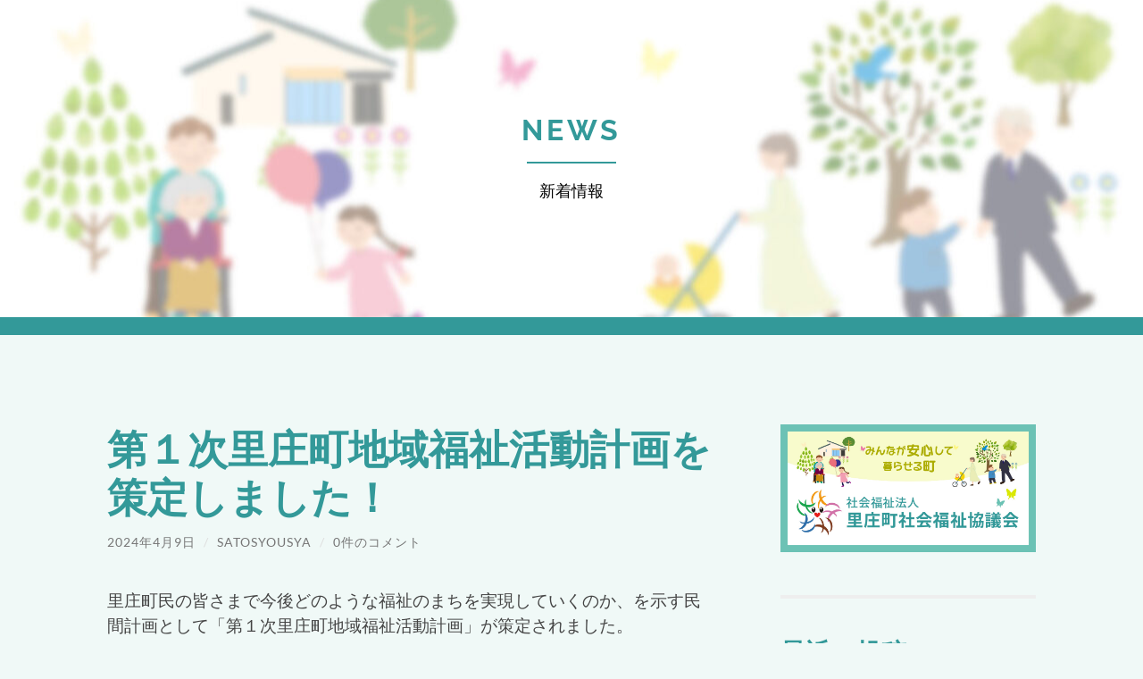

--- FILE ---
content_type: text/html; charset=UTF-8
request_url: https://satosyou-syakyou.jp/info/2024/04/09/%E7%AC%AC%EF%BC%91%E6%AC%A1%E9%87%8C%E5%BA%84%E7%94%BA%E5%9C%B0%E5%9F%9F%E7%A6%8F%E7%A5%89%E6%B4%BB%E5%8B%95%E8%A8%88%E7%94%BB%E3%82%92%E7%AD%96%E5%AE%9A%E3%81%97%E3%81%BE%E3%81%97%E3%81%9F%EF%BC%81/
body_size: 11181
content:
<!DOCTYPE html>

<html lang="ja">

	<head>

		<meta http-equiv="content-type" content="text/html" charset="UTF-8" />
		<meta name="viewport" content="width=device-width, initial-scale=1.0" >

		<link rel="profile" href="http://gmpg.org/xfn/11">

		<title>第１次里庄町地域福祉活動計画を策定しました！ &#8211; News</title>
<meta name='robots' content='max-image-preview:large' />
	<style>img:is([sizes="auto" i], [sizes^="auto," i]) { contain-intrinsic-size: 3000px 1500px }</style>
	<link rel="alternate" type="application/rss+xml" title="News &raquo; フィード" href="https://satosyou-syakyou.jp/info/feed/" />
<link rel="alternate" type="application/rss+xml" title="News &raquo; コメントフィード" href="https://satosyou-syakyou.jp/info/comments/feed/" />
<link rel="alternate" type="application/rss+xml" title="News &raquo; 第１次里庄町地域福祉活動計画を策定しました！ のコメントのフィード" href="https://satosyou-syakyou.jp/info/2024/04/09/%e7%ac%ac%ef%bc%91%e6%ac%a1%e9%87%8c%e5%ba%84%e7%94%ba%e5%9c%b0%e5%9f%9f%e7%a6%8f%e7%a5%89%e6%b4%bb%e5%8b%95%e8%a8%88%e7%94%bb%e3%82%92%e7%ad%96%e5%ae%9a%e3%81%97%e3%81%be%e3%81%97%e3%81%9f%ef%bc%81/feed/" />
<script type="text/javascript">
/* <![CDATA[ */
window._wpemojiSettings = {"baseUrl":"https:\/\/s.w.org\/images\/core\/emoji\/16.0.1\/72x72\/","ext":".png","svgUrl":"https:\/\/s.w.org\/images\/core\/emoji\/16.0.1\/svg\/","svgExt":".svg","source":{"concatemoji":"https:\/\/satosyou-syakyou.jp\/info\/wp-includes\/js\/wp-emoji-release.min.js?ver=6.8.3"}};
/*! This file is auto-generated */
!function(s,n){var o,i,e;function c(e){try{var t={supportTests:e,timestamp:(new Date).valueOf()};sessionStorage.setItem(o,JSON.stringify(t))}catch(e){}}function p(e,t,n){e.clearRect(0,0,e.canvas.width,e.canvas.height),e.fillText(t,0,0);var t=new Uint32Array(e.getImageData(0,0,e.canvas.width,e.canvas.height).data),a=(e.clearRect(0,0,e.canvas.width,e.canvas.height),e.fillText(n,0,0),new Uint32Array(e.getImageData(0,0,e.canvas.width,e.canvas.height).data));return t.every(function(e,t){return e===a[t]})}function u(e,t){e.clearRect(0,0,e.canvas.width,e.canvas.height),e.fillText(t,0,0);for(var n=e.getImageData(16,16,1,1),a=0;a<n.data.length;a++)if(0!==n.data[a])return!1;return!0}function f(e,t,n,a){switch(t){case"flag":return n(e,"\ud83c\udff3\ufe0f\u200d\u26a7\ufe0f","\ud83c\udff3\ufe0f\u200b\u26a7\ufe0f")?!1:!n(e,"\ud83c\udde8\ud83c\uddf6","\ud83c\udde8\u200b\ud83c\uddf6")&&!n(e,"\ud83c\udff4\udb40\udc67\udb40\udc62\udb40\udc65\udb40\udc6e\udb40\udc67\udb40\udc7f","\ud83c\udff4\u200b\udb40\udc67\u200b\udb40\udc62\u200b\udb40\udc65\u200b\udb40\udc6e\u200b\udb40\udc67\u200b\udb40\udc7f");case"emoji":return!a(e,"\ud83e\udedf")}return!1}function g(e,t,n,a){var r="undefined"!=typeof WorkerGlobalScope&&self instanceof WorkerGlobalScope?new OffscreenCanvas(300,150):s.createElement("canvas"),o=r.getContext("2d",{willReadFrequently:!0}),i=(o.textBaseline="top",o.font="600 32px Arial",{});return e.forEach(function(e){i[e]=t(o,e,n,a)}),i}function t(e){var t=s.createElement("script");t.src=e,t.defer=!0,s.head.appendChild(t)}"undefined"!=typeof Promise&&(o="wpEmojiSettingsSupports",i=["flag","emoji"],n.supports={everything:!0,everythingExceptFlag:!0},e=new Promise(function(e){s.addEventListener("DOMContentLoaded",e,{once:!0})}),new Promise(function(t){var n=function(){try{var e=JSON.parse(sessionStorage.getItem(o));if("object"==typeof e&&"number"==typeof e.timestamp&&(new Date).valueOf()<e.timestamp+604800&&"object"==typeof e.supportTests)return e.supportTests}catch(e){}return null}();if(!n){if("undefined"!=typeof Worker&&"undefined"!=typeof OffscreenCanvas&&"undefined"!=typeof URL&&URL.createObjectURL&&"undefined"!=typeof Blob)try{var e="postMessage("+g.toString()+"("+[JSON.stringify(i),f.toString(),p.toString(),u.toString()].join(",")+"));",a=new Blob([e],{type:"text/javascript"}),r=new Worker(URL.createObjectURL(a),{name:"wpTestEmojiSupports"});return void(r.onmessage=function(e){c(n=e.data),r.terminate(),t(n)})}catch(e){}c(n=g(i,f,p,u))}t(n)}).then(function(e){for(var t in e)n.supports[t]=e[t],n.supports.everything=n.supports.everything&&n.supports[t],"flag"!==t&&(n.supports.everythingExceptFlag=n.supports.everythingExceptFlag&&n.supports[t]);n.supports.everythingExceptFlag=n.supports.everythingExceptFlag&&!n.supports.flag,n.DOMReady=!1,n.readyCallback=function(){n.DOMReady=!0}}).then(function(){return e}).then(function(){var e;n.supports.everything||(n.readyCallback(),(e=n.source||{}).concatemoji?t(e.concatemoji):e.wpemoji&&e.twemoji&&(t(e.twemoji),t(e.wpemoji)))}))}((window,document),window._wpemojiSettings);
/* ]]> */
</script>
<style id='wp-emoji-styles-inline-css' type='text/css'>

	img.wp-smiley, img.emoji {
		display: inline !important;
		border: none !important;
		box-shadow: none !important;
		height: 1em !important;
		width: 1em !important;
		margin: 0 0.07em !important;
		vertical-align: -0.1em !important;
		background: none !important;
		padding: 0 !important;
	}
</style>
<link rel='stylesheet' id='wp-block-library-css' href='https://satosyou-syakyou.jp/info/wp-includes/css/dist/block-library/style.min.css?ver=6.8.3' type='text/css' media='all' />
<style id='classic-theme-styles-inline-css' type='text/css'>
/*! This file is auto-generated */
.wp-block-button__link{color:#fff;background-color:#32373c;border-radius:9999px;box-shadow:none;text-decoration:none;padding:calc(.667em + 2px) calc(1.333em + 2px);font-size:1.125em}.wp-block-file__button{background:#32373c;color:#fff;text-decoration:none}
</style>
<style id='global-styles-inline-css' type='text/css'>
:root{--wp--preset--aspect-ratio--square: 1;--wp--preset--aspect-ratio--4-3: 4/3;--wp--preset--aspect-ratio--3-4: 3/4;--wp--preset--aspect-ratio--3-2: 3/2;--wp--preset--aspect-ratio--2-3: 2/3;--wp--preset--aspect-ratio--16-9: 16/9;--wp--preset--aspect-ratio--9-16: 9/16;--wp--preset--color--black: #000000;--wp--preset--color--cyan-bluish-gray: #abb8c3;--wp--preset--color--white: #fff;--wp--preset--color--pale-pink: #f78da7;--wp--preset--color--vivid-red: #cf2e2e;--wp--preset--color--luminous-vivid-orange: #ff6900;--wp--preset--color--luminous-vivid-amber: #fcb900;--wp--preset--color--light-green-cyan: #7bdcb5;--wp--preset--color--vivid-green-cyan: #00d084;--wp--preset--color--pale-cyan-blue: #8ed1fc;--wp--preset--color--vivid-cyan-blue: #0693e3;--wp--preset--color--vivid-purple: #9b51e0;--wp--preset--color--accent: #1abc9c;--wp--preset--color--dark-gray: #444;--wp--preset--color--medium-gray: #666;--wp--preset--color--light-gray: #888;--wp--preset--gradient--vivid-cyan-blue-to-vivid-purple: linear-gradient(135deg,rgba(6,147,227,1) 0%,rgb(155,81,224) 100%);--wp--preset--gradient--light-green-cyan-to-vivid-green-cyan: linear-gradient(135deg,rgb(122,220,180) 0%,rgb(0,208,130) 100%);--wp--preset--gradient--luminous-vivid-amber-to-luminous-vivid-orange: linear-gradient(135deg,rgba(252,185,0,1) 0%,rgba(255,105,0,1) 100%);--wp--preset--gradient--luminous-vivid-orange-to-vivid-red: linear-gradient(135deg,rgba(255,105,0,1) 0%,rgb(207,46,46) 100%);--wp--preset--gradient--very-light-gray-to-cyan-bluish-gray: linear-gradient(135deg,rgb(238,238,238) 0%,rgb(169,184,195) 100%);--wp--preset--gradient--cool-to-warm-spectrum: linear-gradient(135deg,rgb(74,234,220) 0%,rgb(151,120,209) 20%,rgb(207,42,186) 40%,rgb(238,44,130) 60%,rgb(251,105,98) 80%,rgb(254,248,76) 100%);--wp--preset--gradient--blush-light-purple: linear-gradient(135deg,rgb(255,206,236) 0%,rgb(152,150,240) 100%);--wp--preset--gradient--blush-bordeaux: linear-gradient(135deg,rgb(254,205,165) 0%,rgb(254,45,45) 50%,rgb(107,0,62) 100%);--wp--preset--gradient--luminous-dusk: linear-gradient(135deg,rgb(255,203,112) 0%,rgb(199,81,192) 50%,rgb(65,88,208) 100%);--wp--preset--gradient--pale-ocean: linear-gradient(135deg,rgb(255,245,203) 0%,rgb(182,227,212) 50%,rgb(51,167,181) 100%);--wp--preset--gradient--electric-grass: linear-gradient(135deg,rgb(202,248,128) 0%,rgb(113,206,126) 100%);--wp--preset--gradient--midnight: linear-gradient(135deg,rgb(2,3,129) 0%,rgb(40,116,252) 100%);--wp--preset--font-size--small: 16px;--wp--preset--font-size--medium: 20px;--wp--preset--font-size--large: 24px;--wp--preset--font-size--x-large: 42px;--wp--preset--font-size--regular: 19px;--wp--preset--font-size--larger: 32px;--wp--preset--spacing--20: 0.44rem;--wp--preset--spacing--30: 0.67rem;--wp--preset--spacing--40: 1rem;--wp--preset--spacing--50: 1.5rem;--wp--preset--spacing--60: 2.25rem;--wp--preset--spacing--70: 3.38rem;--wp--preset--spacing--80: 5.06rem;--wp--preset--shadow--natural: 6px 6px 9px rgba(0, 0, 0, 0.2);--wp--preset--shadow--deep: 12px 12px 50px rgba(0, 0, 0, 0.4);--wp--preset--shadow--sharp: 6px 6px 0px rgba(0, 0, 0, 0.2);--wp--preset--shadow--outlined: 6px 6px 0px -3px rgba(255, 255, 255, 1), 6px 6px rgba(0, 0, 0, 1);--wp--preset--shadow--crisp: 6px 6px 0px rgba(0, 0, 0, 1);}:where(.is-layout-flex){gap: 0.5em;}:where(.is-layout-grid){gap: 0.5em;}body .is-layout-flex{display: flex;}.is-layout-flex{flex-wrap: wrap;align-items: center;}.is-layout-flex > :is(*, div){margin: 0;}body .is-layout-grid{display: grid;}.is-layout-grid > :is(*, div){margin: 0;}:where(.wp-block-columns.is-layout-flex){gap: 2em;}:where(.wp-block-columns.is-layout-grid){gap: 2em;}:where(.wp-block-post-template.is-layout-flex){gap: 1.25em;}:where(.wp-block-post-template.is-layout-grid){gap: 1.25em;}.has-black-color{color: var(--wp--preset--color--black) !important;}.has-cyan-bluish-gray-color{color: var(--wp--preset--color--cyan-bluish-gray) !important;}.has-white-color{color: var(--wp--preset--color--white) !important;}.has-pale-pink-color{color: var(--wp--preset--color--pale-pink) !important;}.has-vivid-red-color{color: var(--wp--preset--color--vivid-red) !important;}.has-luminous-vivid-orange-color{color: var(--wp--preset--color--luminous-vivid-orange) !important;}.has-luminous-vivid-amber-color{color: var(--wp--preset--color--luminous-vivid-amber) !important;}.has-light-green-cyan-color{color: var(--wp--preset--color--light-green-cyan) !important;}.has-vivid-green-cyan-color{color: var(--wp--preset--color--vivid-green-cyan) !important;}.has-pale-cyan-blue-color{color: var(--wp--preset--color--pale-cyan-blue) !important;}.has-vivid-cyan-blue-color{color: var(--wp--preset--color--vivid-cyan-blue) !important;}.has-vivid-purple-color{color: var(--wp--preset--color--vivid-purple) !important;}.has-black-background-color{background-color: var(--wp--preset--color--black) !important;}.has-cyan-bluish-gray-background-color{background-color: var(--wp--preset--color--cyan-bluish-gray) !important;}.has-white-background-color{background-color: var(--wp--preset--color--white) !important;}.has-pale-pink-background-color{background-color: var(--wp--preset--color--pale-pink) !important;}.has-vivid-red-background-color{background-color: var(--wp--preset--color--vivid-red) !important;}.has-luminous-vivid-orange-background-color{background-color: var(--wp--preset--color--luminous-vivid-orange) !important;}.has-luminous-vivid-amber-background-color{background-color: var(--wp--preset--color--luminous-vivid-amber) !important;}.has-light-green-cyan-background-color{background-color: var(--wp--preset--color--light-green-cyan) !important;}.has-vivid-green-cyan-background-color{background-color: var(--wp--preset--color--vivid-green-cyan) !important;}.has-pale-cyan-blue-background-color{background-color: var(--wp--preset--color--pale-cyan-blue) !important;}.has-vivid-cyan-blue-background-color{background-color: var(--wp--preset--color--vivid-cyan-blue) !important;}.has-vivid-purple-background-color{background-color: var(--wp--preset--color--vivid-purple) !important;}.has-black-border-color{border-color: var(--wp--preset--color--black) !important;}.has-cyan-bluish-gray-border-color{border-color: var(--wp--preset--color--cyan-bluish-gray) !important;}.has-white-border-color{border-color: var(--wp--preset--color--white) !important;}.has-pale-pink-border-color{border-color: var(--wp--preset--color--pale-pink) !important;}.has-vivid-red-border-color{border-color: var(--wp--preset--color--vivid-red) !important;}.has-luminous-vivid-orange-border-color{border-color: var(--wp--preset--color--luminous-vivid-orange) !important;}.has-luminous-vivid-amber-border-color{border-color: var(--wp--preset--color--luminous-vivid-amber) !important;}.has-light-green-cyan-border-color{border-color: var(--wp--preset--color--light-green-cyan) !important;}.has-vivid-green-cyan-border-color{border-color: var(--wp--preset--color--vivid-green-cyan) !important;}.has-pale-cyan-blue-border-color{border-color: var(--wp--preset--color--pale-cyan-blue) !important;}.has-vivid-cyan-blue-border-color{border-color: var(--wp--preset--color--vivid-cyan-blue) !important;}.has-vivid-purple-border-color{border-color: var(--wp--preset--color--vivid-purple) !important;}.has-vivid-cyan-blue-to-vivid-purple-gradient-background{background: var(--wp--preset--gradient--vivid-cyan-blue-to-vivid-purple) !important;}.has-light-green-cyan-to-vivid-green-cyan-gradient-background{background: var(--wp--preset--gradient--light-green-cyan-to-vivid-green-cyan) !important;}.has-luminous-vivid-amber-to-luminous-vivid-orange-gradient-background{background: var(--wp--preset--gradient--luminous-vivid-amber-to-luminous-vivid-orange) !important;}.has-luminous-vivid-orange-to-vivid-red-gradient-background{background: var(--wp--preset--gradient--luminous-vivid-orange-to-vivid-red) !important;}.has-very-light-gray-to-cyan-bluish-gray-gradient-background{background: var(--wp--preset--gradient--very-light-gray-to-cyan-bluish-gray) !important;}.has-cool-to-warm-spectrum-gradient-background{background: var(--wp--preset--gradient--cool-to-warm-spectrum) !important;}.has-blush-light-purple-gradient-background{background: var(--wp--preset--gradient--blush-light-purple) !important;}.has-blush-bordeaux-gradient-background{background: var(--wp--preset--gradient--blush-bordeaux) !important;}.has-luminous-dusk-gradient-background{background: var(--wp--preset--gradient--luminous-dusk) !important;}.has-pale-ocean-gradient-background{background: var(--wp--preset--gradient--pale-ocean) !important;}.has-electric-grass-gradient-background{background: var(--wp--preset--gradient--electric-grass) !important;}.has-midnight-gradient-background{background: var(--wp--preset--gradient--midnight) !important;}.has-small-font-size{font-size: var(--wp--preset--font-size--small) !important;}.has-medium-font-size{font-size: var(--wp--preset--font-size--medium) !important;}.has-large-font-size{font-size: var(--wp--preset--font-size--large) !important;}.has-x-large-font-size{font-size: var(--wp--preset--font-size--x-large) !important;}
:where(.wp-block-post-template.is-layout-flex){gap: 1.25em;}:where(.wp-block-post-template.is-layout-grid){gap: 1.25em;}
:where(.wp-block-columns.is-layout-flex){gap: 2em;}:where(.wp-block-columns.is-layout-grid){gap: 2em;}
:root :where(.wp-block-pullquote){font-size: 1.5em;line-height: 1.6;}
</style>
<link rel='stylesheet' id='parent-style-css' href='https://satosyou-syakyou.jp/info/wp-content/themes/hemingway/style.css?ver=6.8.3' type='text/css' media='all' />
<link rel='stylesheet' id='hemingway_googleFonts-css' href='https://satosyou-syakyou.jp/info/wp-content/themes/hemingway/assets/css/fonts.css' type='text/css' media='all' />
<link rel='stylesheet' id='hemingway_style-css' href='https://satosyou-syakyou.jp/info/wp-content/themes/hemingway/style.css?ver=2.3.2' type='text/css' media='all' />
<script type="text/javascript" src="https://satosyou-syakyou.jp/info/wp-includes/js/jquery/jquery.min.js?ver=3.7.1" id="jquery-core-js"></script>
<script type="text/javascript" src="https://satosyou-syakyou.jp/info/wp-includes/js/jquery/jquery-migrate.min.js?ver=3.4.1" id="jquery-migrate-js"></script>
<link rel="https://api.w.org/" href="https://satosyou-syakyou.jp/info/wp-json/" /><link rel="alternate" title="JSON" type="application/json" href="https://satosyou-syakyou.jp/info/wp-json/wp/v2/posts/95" /><link rel="EditURI" type="application/rsd+xml" title="RSD" href="https://satosyou-syakyou.jp/info/xmlrpc.php?rsd" />
<meta name="generator" content="WordPress 6.8.3" />
<link rel="canonical" href="https://satosyou-syakyou.jp/info/2024/04/09/%e7%ac%ac%ef%bc%91%e6%ac%a1%e9%87%8c%e5%ba%84%e7%94%ba%e5%9c%b0%e5%9f%9f%e7%a6%8f%e7%a5%89%e6%b4%bb%e5%8b%95%e8%a8%88%e7%94%bb%e3%82%92%e7%ad%96%e5%ae%9a%e3%81%97%e3%81%be%e3%81%97%e3%81%9f%ef%bc%81/" />
<link rel='shortlink' href='https://satosyou-syakyou.jp/info/?p=95' />
<link rel="alternate" title="oEmbed (JSON)" type="application/json+oembed" href="https://satosyou-syakyou.jp/info/wp-json/oembed/1.0/embed?url=https%3A%2F%2Fsatosyou-syakyou.jp%2Finfo%2F2024%2F04%2F09%2F%25e7%25ac%25ac%25ef%25bc%2591%25e6%25ac%25a1%25e9%2587%258c%25e5%25ba%2584%25e7%2594%25ba%25e5%259c%25b0%25e5%259f%259f%25e7%25a6%258f%25e7%25a5%2589%25e6%25b4%25bb%25e5%258b%2595%25e8%25a8%2588%25e7%2594%25bb%25e3%2582%2592%25e7%25ad%2596%25e5%25ae%259a%25e3%2581%2597%25e3%2581%25be%25e3%2581%2597%25e3%2581%259f%25ef%25bc%2581%2F" />
<link rel="alternate" title="oEmbed (XML)" type="text/xml+oembed" href="https://satosyou-syakyou.jp/info/wp-json/oembed/1.0/embed?url=https%3A%2F%2Fsatosyou-syakyou.jp%2Finfo%2F2024%2F04%2F09%2F%25e7%25ac%25ac%25ef%25bc%2591%25e6%25ac%25a1%25e9%2587%258c%25e5%25ba%2584%25e7%2594%25ba%25e5%259c%25b0%25e5%259f%259f%25e7%25a6%258f%25e7%25a5%2589%25e6%25b4%25bb%25e5%258b%2595%25e8%25a8%2588%25e7%2594%25bb%25e3%2582%2592%25e7%25ad%2596%25e5%25ae%259a%25e3%2581%2597%25e3%2581%25be%25e3%2581%2597%25e3%2581%259f%25ef%25bc%2581%2F&#038;format=xml" />
<style type="text/css" id="custom-background-css">
body.custom-background { background-color: #f0f9f7; }
</style>
	<link rel="icon" href="https://satosyou-syakyou.jp/info/wp-content/uploads/2023/06/cropped-site-icon-32x32.png" sizes="32x32" />
<link rel="icon" href="https://satosyou-syakyou.jp/info/wp-content/uploads/2023/06/cropped-site-icon-192x192.png" sizes="192x192" />
<link rel="apple-touch-icon" href="https://satosyou-syakyou.jp/info/wp-content/uploads/2023/06/cropped-site-icon-180x180.png" />
<meta name="msapplication-TileImage" content="https://satosyou-syakyou.jp/info/wp-content/uploads/2023/06/cropped-site-icon-270x270.png" />
		<style type="text/css" id="wp-custom-css">
			.blog-info {
    background: none;
}
.blog-title a {
    color: #339999;
    text-transform: uppercase;
    letter-spacing: 4px;
    font-weight: 700;
}
.blog-description {
	color: #000;
}
.blog-description:before {
    content: "";
    display: block;
    width: 100px;
    height: 2px;
    background: #339999;
    margin: 20px auto;
}
.section.bg-dark-light {
       border-bottom: solid 20px #339999;
}
.navigation {
	display: none;
}
.section.bg-dark {
    background: #339999;
}
.post-title, .post-title a {
    color: #339999;
}

h2 {
	color: #339999;
}
ul li a {
	color: #000;
}
#respond {
    display: none;
}
.credits p {
	color :#fff;
}
.credits-right span {
	display: none;
}

.top-banner:hover {
	opacity: 0.7;
}
.footer-list li {
	border-top-color: #fff!important;
}
.footer-list a {
	color: #fff;
}
.footer-list a:hover {
	text-decoration: none;
	cursor: pointer!important;
}		</style>
		
	</head>
	
	<body class="wp-singular post-template-default single single-post postid-95 single-format-standard custom-background wp-theme-hemingway wp-child-theme-hemingway-child">

		
		<a class="skip-link button" href="#site-content">コンテンツへスキップ</a>
	
		<div class="big-wrapper">
	
			<div class="header-cover section bg-dark-light no-padding">

						
				<div class="header section" style="background-image: url( https://satosyou-syakyou.jp/info/wp-content/uploads/2023/06/cropped-background.jpg );">
							
					<div class="header-inner section-inner">
					
											
							<div class="blog-info">
							
																	<div class="blog-title">
										<a href="https://satosyou-syakyou.jp/info" rel="home">News</a>
									</div>
																
																	<p class="blog-description">新着情報</p>
															
							</div><!-- .blog-info -->
							
															
					</div><!-- .header-inner -->
								
				</div><!-- .header -->
			
			</div><!-- .bg-dark -->
			
			<div class="navigation section no-padding bg-dark">
			
				<div class="navigation-inner section-inner group">
				
					<div class="toggle-container section-inner hidden">
			
						<button type="button" class="nav-toggle toggle">
							<div class="bar"></div>
							<div class="bar"></div>
							<div class="bar"></div>
							<span class="screen-reader-text">モバイルメニューを切り替える</span>
						</button>
						
						<button type="button" class="search-toggle toggle">
							<div class="metal"></div>
							<div class="glass"></div>
							<div class="handle"></div>
							<span class="screen-reader-text">検索フィールドを切り替える</span>
						</button>
											
					</div><!-- .toggle-container -->
					
					<div class="blog-search hidden">
						<form role="search" method="get" class="search-form" action="https://satosyou-syakyou.jp/info/">
				<label>
					<span class="screen-reader-text">検索:</span>
					<input type="search" class="search-field" placeholder="検索&hellip;" value="" name="s" />
				</label>
				<input type="submit" class="search-submit" value="検索" />
			</form>					</div><!-- .blog-search -->
				
					<ul class="blog-menu">
						<li class="page_item page-item-2"><a href="https://satosyou-syakyou.jp/info/sample-page/">サンプルページ</a></li>
					 </ul><!-- .blog-menu -->
					 
					 <ul class="mobile-menu">
					
						<li class="page_item page-item-2"><a href="https://satosyou-syakyou.jp/info/sample-page/">サンプルページ</a></li>
						
					 </ul><!-- .mobile-menu -->
				 
				</div><!-- .navigation-inner -->
				
			</div><!-- .navigation -->
<main class="wrapper section-inner group" id="site-content">

	<div class="content left">

		<div class="posts">
												        
			<article id="post-95" class="post-95 post type-post status-publish format-standard hentry category-news">

	<div class="post-header">

		
					
				<h1 class="post-title entry-title">
											第１次里庄町地域福祉活動計画を策定しました！									</h1>

							
			<div class="post-meta">
			
				<span class="post-date"><a href="https://satosyou-syakyou.jp/info/2024/04/09/%e7%ac%ac%ef%bc%91%e6%ac%a1%e9%87%8c%e5%ba%84%e7%94%ba%e5%9c%b0%e5%9f%9f%e7%a6%8f%e7%a5%89%e6%b4%bb%e5%8b%95%e8%a8%88%e7%94%bb%e3%82%92%e7%ad%96%e5%ae%9a%e3%81%97%e3%81%be%e3%81%97%e3%81%9f%ef%bc%81/">2024年4月9日</a></span>
				
				<span class="date-sep"> / </span>
					
				<span class="post-author"><a href="https://satosyou-syakyou.jp/info/author/satosyousya/" title="satosyousya の投稿" rel="author">satosyousya</a></span>

				
					<span class="date-sep"> / </span>
				
					<a href="https://satosyou-syakyou.jp/info/2024/04/09/%e7%ac%ac%ef%bc%91%e6%ac%a1%e9%87%8c%e5%ba%84%e7%94%ba%e5%9c%b0%e5%9f%9f%e7%a6%8f%e7%a5%89%e6%b4%bb%e5%8b%95%e8%a8%88%e7%94%bb%e3%82%92%e7%ad%96%e5%ae%9a%e3%81%97%e3%81%be%e3%81%97%e3%81%9f%ef%bc%81/#respond"><span class="comment">0件のコメント</span></a>
								
														
			</div><!-- .post-meta -->

					
	</div><!-- .post-header -->
																					
	<div class="post-content entry-content">
	
		
<p>里庄町民の皆さまで今後どのような福祉のまちを実現していくのか、を示す民間計画として「第１次里庄町地域福祉活動計画」が策定されました。</p>



<figure class="wp-block-image size-large"><img fetchpriority="high" decoding="async" width="724" height="1024" src="https://satosyou-syakyou.jp/info/wp-content/uploads/2024/04/表紙-724x1024.jpg" alt="" class="wp-image-96" srcset="https://satosyou-syakyou.jp/info/wp-content/uploads/2024/04/表紙-724x1024.jpg 724w, https://satosyou-syakyou.jp/info/wp-content/uploads/2024/04/表紙-212x300.jpg 212w, https://satosyou-syakyou.jp/info/wp-content/uploads/2024/04/表紙-768x1086.jpg 768w, https://satosyou-syakyou.jp/info/wp-content/uploads/2024/04/表紙-1086x1536.jpg 1086w, https://satosyou-syakyou.jp/info/wp-content/uploads/2024/04/表紙-1448x2048.jpg 1448w, https://satosyou-syakyou.jp/info/wp-content/uploads/2024/04/表紙-676x956.jpg 676w, https://satosyou-syakyou.jp/info/wp-content/uploads/2024/04/表紙-scaled.jpg 1810w" sizes="(max-width: 724px) 100vw, 724px" /></figure>



<p>令和４年１２月より障がい、子ども、高齢、地域等に関わりの深い方で地域住民及び学識、専門家、町内企業等１０名で構成される策定委員会を設置しました。</p>



<p>月１回の策定委員会の開催と町民の意見を聞く場として地域座談会や研修会を重ね、里庄町の強みや問題、課題の整理を行いました。</p>



<p>こうして策定した「第１次地域福祉活動計画」が町民の皆さまの福祉のまちづくりの指針として今後活用できるよう、社会福祉協議会も皆さまと共に歩んでいきたいと思います。</p>



<p>この計画は令和６年４月より実施となります。</p>



<p>計画書の本文はこちら↓</p>



<div data-wp-interactive="core/file" class="wp-block-file"><object data-wp-bind--hidden="!state.hasPdfPreview" hidden class="wp-block-file__embed" data="https://satosyou-syakyou.jp/info/wp-content/uploads/2024/04/第１次里庄町地域福祉活動計画.pdf" type="application/pdf" style="width:100%;height:600px" aria-label="第１次里庄町地域福祉活動計画の埋め込み。"></object><a id="wp-block-file--media-30677c28-97ef-40f6-8555-bfa7f0ae0155" href="https://satosyou-syakyou.jp/info/wp-content/uploads/2024/04/第１次里庄町地域福祉活動計画.pdf">第１次里庄町地域福祉活動計画</a><a href="https://satosyou-syakyou.jp/info/wp-content/uploads/2024/04/第１次里庄町地域福祉活動計画.pdf" class="wp-block-file__button wp-element-button" download aria-describedby="wp-block-file--media-30677c28-97ef-40f6-8555-bfa7f0ae0155">ダウンロード</a></div>
							
	</div><!-- .post-content -->
				
		
		<div class="post-meta-bottom">

																		
				<p class="post-categories"><span class="category-icon"><span class="front-flap"></span></span> <a href="https://satosyou-syakyou.jp/info/category/news/" rel="category tag">お知らせ</a></p>
	
						
						
												
				<nav class="post-nav group">
											
											<a class="post-nav-older" href="https://satosyou-syakyou.jp/info/2024/02/23/%e3%83%9b%e3%83%bc%e3%83%a0%e3%83%9a%e3%83%bc%e3%82%b8%e3%82%92%e3%83%aa%e3%83%8b%e3%83%a5%e3%83%bc%e3%82%a2%e3%83%ab%e3%81%97%e3%81%be%e3%81%97%e3%81%9f%e3%80%82/">
							<h5>過去の投稿へ</h5>
							ホームページをリニューアルしました。						</a>
										
											<a class="post-nav-newer" href="https://satosyou-syakyou.jp/info/2024/04/30/%e4%bb%a4%e5%92%8c%ef%bc%96%e5%b9%b4%e5%ba%a6%e3%83%9c%e3%83%a9%e3%83%b3%e3%83%86%e3%82%a3%e3%82%a2%e3%83%9d%e3%82%a4%e3%83%b3%e3%83%88%e4%ba%a4%e6%8f%9b%e5%93%81%e4%b8%80%e8%a6%a7/">
							<h5>次の投稿へ</h5>
							令和６年度ボランティアポイント交換品一覧						</a>
					
				</nav><!-- .post-nav -->

											
		</div><!-- .post-meta-bottom -->

			<div id="respond" class="comment-respond">
		<h3 id="reply-title" class="comment-reply-title">コメントを残す <small><a rel="nofollow" id="cancel-comment-reply-link" href="/info/2024/04/09/%E7%AC%AC%EF%BC%91%E6%AC%A1%E9%87%8C%E5%BA%84%E7%94%BA%E5%9C%B0%E5%9F%9F%E7%A6%8F%E7%A5%89%E6%B4%BB%E5%8B%95%E8%A8%88%E7%94%BB%E3%82%92%E7%AD%96%E5%AE%9A%E3%81%97%E3%81%BE%E3%81%97%E3%81%9F%EF%BC%81/#respond" style="display:none;">コメントをキャンセル</a></small></h3><form action="https://satosyou-syakyou.jp/info/wp-comments-post.php" method="post" id="commentform" class="comment-form"><p class="comment-notes"><span id="email-notes">メールアドレスが公開されることはありません。</span> <span class="required-field-message"><span class="required">※</span> が付いている欄は必須項目です</span></p><p class="comment-form-comment"><label for="comment">コメント <span class="required">※</span></label> <textarea id="comment" name="comment" cols="45" rows="8" maxlength="65525" required="required"></textarea></p><p class="comment-form-author"><label for="author">名前 <span class="required">※</span></label> <input id="author" name="author" type="text" value="" size="30" maxlength="245" autocomplete="name" required="required" /></p>
<p class="comment-form-email"><label for="email">メール <span class="required">※</span></label> <input id="email" name="email" type="text" value="" size="30" maxlength="100" aria-describedby="email-notes" autocomplete="email" required="required" /></p>
<p class="comment-form-url"><label for="url">サイト</label> <input id="url" name="url" type="text" value="" size="30" maxlength="200" autocomplete="url" /></p>
<p class="comment-form-cookies-consent"><input id="wp-comment-cookies-consent" name="wp-comment-cookies-consent" type="checkbox" value="yes" /> <label for="wp-comment-cookies-consent">次回のコメントで使用するためブラウザーに自分の名前、メールアドレス、サイトを保存する。</label></p>
<p><img src="http://satosyou-syakyou.jp/info/wp-content/siteguard/640429700.png" alt="CAPTCHA"></p><p><label for="siteguard_captcha">上に表示された文字を入力してください。</label><br /><input type="text" name="siteguard_captcha" id="siteguard_captcha" class="input" value="" size="10" aria-required="true" /><input type="hidden" name="siteguard_captcha_prefix" id="siteguard_captcha_prefix" value="640429700" /></p><p class="form-submit"><input name="submit" type="submit" id="submit" class="submit" value="コメントを送信" /> <input type='hidden' name='comment_post_ID' value='95' id='comment_post_ID' />
<input type='hidden' name='comment_parent' id='comment_parent' value='0' />
</p></form>	</div><!-- #respond -->
	
</article><!-- .post -->			
		</div><!-- .posts -->
	
	</div><!-- .content -->

		
		
	<div class="sidebar right" role="complementary">
		<div id="block-21" class="widget widget_block"><div class="widget-content"><a href="https://www.satosyou-syakyou.jp/" class="top-banner"><img decoding="async" src="http://satosyou-syakyou.jp/info/wp-content/uploads/2023/06/banner.jpg" alt="バナー"></a></div></div><div id="block-3" class="widget widget_block"><div class="widget-content"><div class="wp-block-group"><div class="wp-block-group__inner-container is-layout-flow wp-block-group-is-layout-flow"><h2 class="wp-block-heading">最近の投稿</h2><ul class="wp-block-latest-posts__list wp-block-latest-posts"><li><a class="wp-block-latest-posts__post-title" href="https://satosyou-syakyou.jp/info/2025/10/09/%e8%bb%8a%e3%81%84%e3%81%99%e3%80%81%e3%83%81%e3%83%a3%e3%82%a4%e3%83%ab%e3%83%89%e3%82%b7%e3%83%bc%e3%83%88%e3%81%ae%e8%b2%b8%e5%87%ba%e3%81%ab%e3%81%a4%e3%81%84%e3%81%a6/">車いす、チャイルドシートの貸出について</a></li>
<li><a class="wp-block-latest-posts__post-title" href="https://satosyou-syakyou.jp/info/2025/06/20/2025%e5%a4%8f%e3%81%ae%e3%83%9c%e3%83%a9%e3%83%b3%e3%83%86%e3%82%a3%e3%82%a2%e4%bd%93%e9%a8%93%e5%8f%82%e5%8a%a0%e8%80%85%e5%8b%9f%e9%9b%86%e4%b8%ad%ef%bc%81/">2025夏のボランティア体験参加者募集中！</a></li>
<li><a class="wp-block-latest-posts__post-title" href="https://satosyou-syakyou.jp/info/2025/05/26/2025%e5%a4%8f%e3%81%ae%e3%83%9c%e3%83%a9%e3%83%b3%e3%83%86%e3%82%a3%e3%82%a2%e4%bd%93%e9%a8%93%e3%81%ab%e3%81%a4%e3%81%84%e3%81%a6/">2025夏のボランティア体験の受け入れについて（団体・施設・事業所）</a></li>
<li><a class="wp-block-latest-posts__post-title" href="https://satosyou-syakyou.jp/info/2025/05/15/%e6%89%8b%e8%a9%b1%e3%81%ae%e9%83%a8%e5%b1%8b-%e3%82%b9%e3%83%86%e3%83%83%e3%83%97%e3%82%a2%e3%83%83%e3%83%97%e5%ad%a6%e7%bf%92%e4%bc%9a%e3%81%ab%e3%81%a4%e3%81%8d%e3%81%be%e3%81%97%e3%81%a6/">手話の部屋 ステップアップ学習会につきまして</a></li>
<li><a class="wp-block-latest-posts__post-title" href="https://satosyou-syakyou.jp/info/2025/04/14/%e4%bb%a4%e5%92%8c%ef%bc%97%e5%b9%b4%e5%ba%a6%e3%83%9c%e3%83%a9%e3%83%b3%e3%83%86%e3%82%a3%e3%82%a2%e3%83%9d%e3%82%a4%e3%83%b3%e3%83%88%e3%81%ab%e3%81%a4%e3%81%84%e3%81%a6/">令和７年度ボランティアポイントについて</a></li>
</ul></div></div></div></div><div id="block-13" class="widget widget_block"><div class="widget-content">
<div class="wp-block-group"><div class="wp-block-group__inner-container is-layout-constrained wp-block-group-is-layout-constrained">
<h2 class="wp-block-heading">カテゴリー</h2>


<ul class="wp-block-categories-list wp-block-categories">	<li class="cat-item cat-item-2"><a href="https://satosyou-syakyou.jp/info/category/news/">お知らせ</a>
</li>
	<li class="cat-item cat-item-4"><a href="https://satosyou-syakyou.jp/info/category/event/">イベント</a>
</li>
	<li class="cat-item cat-item-5"><a href="https://satosyou-syakyou.jp/info/category/donation/">寄附</a>
</li>
</ul></div></div>
</div></div><div id="block-16" class="widget widget_block"><div class="widget-content">
<div class="wp-block-group"><div class="wp-block-group__inner-container is-layout-constrained wp-block-group-is-layout-constrained">
<h2 class="wp-block-heading">アーカイブ</h2>


<ul class="wp-block-archives-list wp-block-archives">	<li><a href='https://satosyou-syakyou.jp/info/2025/10/'>2025年10月</a></li>
	<li><a href='https://satosyou-syakyou.jp/info/2025/06/'>2025年6月</a></li>
	<li><a href='https://satosyou-syakyou.jp/info/2025/05/'>2025年5月</a></li>
	<li><a href='https://satosyou-syakyou.jp/info/2025/04/'>2025年4月</a></li>
	<li><a href='https://satosyou-syakyou.jp/info/2024/12/'>2024年12月</a></li>
	<li><a href='https://satosyou-syakyou.jp/info/2024/10/'>2024年10月</a></li>
	<li><a href='https://satosyou-syakyou.jp/info/2024/06/'>2024年6月</a></li>
	<li><a href='https://satosyou-syakyou.jp/info/2024/05/'>2024年5月</a></li>
	<li><a href='https://satosyou-syakyou.jp/info/2024/04/'>2024年4月</a></li>
	<li><a href='https://satosyou-syakyou.jp/info/2024/02/'>2024年2月</a></li>
</ul></div></div>
</div></div>	</div><!-- .sidebar -->
	

			
</main><!-- .wrapper -->
		
	<div class="footer section large-padding bg-dark">
		
		<div class="footer-inner section-inner group">
		
						
				<div class="column column-1 left">
				
					<div class="widgets">
			
						<div id="block-24" class="widget widget_block"><div class="widget-content"><ul class="footer-list">
<li><a href="https://www.satosyou-syakyou.jp/">トップページ</a></li>
<li><a href="https://www.satosyou-syakyou.jp/info/">新着情報</a></li>
<li><a href="https://www.satosyou-syakyou.jp/09contact/contact.php">お問い合わせ</a></li></div></div>											
					</div>
					
				</div>
				
			<!-- .footer-a -->
				
			<!-- .footer-b -->
								
			<!-- .footer-c -->
					
		</div><!-- .footer-inner -->
	
	</div><!-- .footer -->
	
	<div class="credits section bg-dark no-padding">
	
		<div class="credits-inner section-inner group">
	
			<p class="credits-left">
				&copy; 2025 <a href="https://satosyou-syakyou.jp/info">News</a>
			</p>
			
			<p class="credits-right">
				<span>Theme by <a href="https://andersnoren.se">Anders Noren</a></span> &mdash; <a title="先頭へ" class="tothetop">上へ &uarr;</a>
			</p>
					
		</div><!-- .credits-inner -->
		
	</div><!-- .credits -->

</div><!-- .big-wrapper -->

<script type="speculationrules">
{"prefetch":[{"source":"document","where":{"and":[{"href_matches":"\/info\/*"},{"not":{"href_matches":["\/info\/wp-*.php","\/info\/wp-admin\/*","\/info\/wp-content\/uploads\/*","\/info\/wp-content\/*","\/info\/wp-content\/plugins\/*","\/info\/wp-content\/themes\/hemingway-child\/*","\/info\/wp-content\/themes\/hemingway\/*","\/info\/*\\?(.+)"]}},{"not":{"selector_matches":"a[rel~=\"nofollow\"]"}},{"not":{"selector_matches":".no-prefetch, .no-prefetch a"}}]},"eagerness":"conservative"}]}
</script>
<script type="importmap" id="wp-importmap">
{"imports":{"@wordpress\/interactivity":"https:\/\/satosyou-syakyou.jp\/info\/wp-includes\/js\/dist\/script-modules\/interactivity\/index.min.js?ver=55aebb6e0a16726baffb"}}
</script>
<script type="module" src="https://satosyou-syakyou.jp/info/wp-includes/js/dist/script-modules/block-library/file/view.min.js?ver=fdc2f6842e015af83140" id="@wordpress/block-library/file/view-js-module"></script>
<link rel="modulepreload" href="https://satosyou-syakyou.jp/info/wp-includes/js/dist/script-modules/interactivity/index.min.js?ver=55aebb6e0a16726baffb" id="@wordpress/interactivity-js-modulepreload"><script type="text/javascript" src="https://satosyou-syakyou.jp/info/wp-content/themes/hemingway/assets/js/global.js?ver=2.3.2" id="hemingway_global-js"></script>
<script type="text/javascript" src="https://satosyou-syakyou.jp/info/wp-includes/js/comment-reply.min.js?ver=6.8.3" id="comment-reply-js" async="async" data-wp-strategy="async"></script>

</body>
</html>